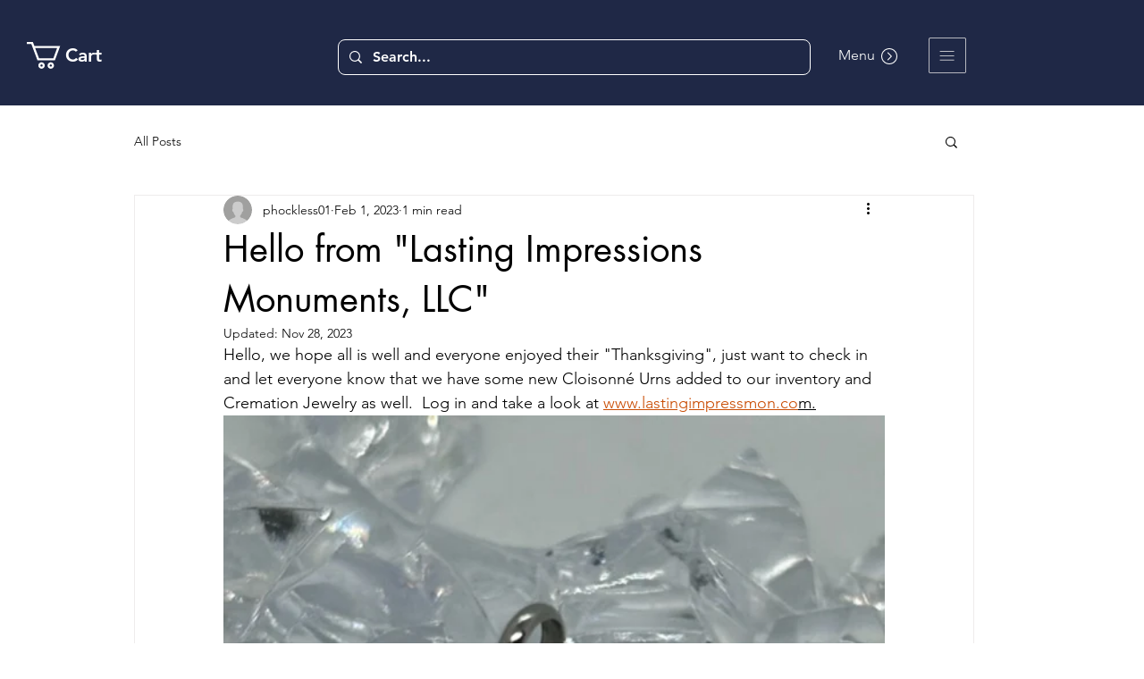

--- FILE ---
content_type: text/javascript
request_url: https://static.mobilemonkey.com/js/mm_75c49fb6-d3da-4493-b978-f75780030fc3-50342102.js
body_size: 2652
content:
"use strict";(()=>{function n(){let n;return{promise:new Promise(t=>{n=t}),resolve:n}}var t,e,i={is:0,starts_with:1,ends_with:2,contains:3,does_not_contain:4,is_not:5,"*":6},o=async()=>{return!0},a="__cai_sts",r=!0;try{(t=!!sessionStorage.getItem("MobileMonkeySessionActive"))||(sessionStorage.setItem("MobileMonkeySessionActive","1"),0===(e=Number(localStorage.getItem("MobileMonkeyVisitCount")))&&sessionStorage.setItem("MobileMonkeyNewVisitor","1"),localStorage.setItem("MobileMonkeyVisitCount",String(e+1))),r=!t,!!sessionStorage.getItem("MobileMonkeyNewVisitor")}catch(m){}var l="__xray_c",s="__xray_n",u="__xray_v",_={views:Number(localStorage.getItem(u)||0)+1,clicks:Number(localStorage.getItem(l)||0),sessions:Number(localStorage.getItem(s)||0)+(r?1:0)};localStorage.setItem(u,String(_.views)),localStorage.setItem(s,String(_.sessions));var c="__xray_sax",y=(Date.now(),localStorage.getItem(c),"0123456789ABCDEFGHIJKLMNOPQRSTUVWXYZabcdefghijklmnopqrstuvwxyz+/");y.substring(10),y.substring(0,10);window.xrayShopify=window.xrayShopify||{};n();!async function(){var n;if(window.mmGlobalJSTimestamp)return;if(window.mmGlobalJSTimestamp="2026-01-30T01:30:24Z",null==(n=window.xrayShopify)?void 0:n.analytics)return;if(await o()){window.localStorage.setItem(a,(new Date).valueOf().toString());Object.keys(i).map(function(){return[]});var t=Object.keys(i).map(function(){return[]});!function(){var n={id:521301,conditions:null,xray_delay_enabled:null,xray_delay_seconds:null,xray_min_activity_count:null,xray_min_activity_enabled:null,xray_min_activity_type:null,xray_returning_visitor_only:null,short_token:"521301@b75d8b94281ffb72fcb4"};if(n.conditions){var e=n.conditions.rules.map(function(n){return i[n.operator]||5});"all"===n.conditions.rule_mode?t[Math.min(...e)].push(n):e.forEach(function(e){t[e].push(n)})}else t[6].push(n)}(),function(){var n={id:521298,conditions:null,xray_delay_enabled:null,xray_delay_seconds:null,xray_min_activity_count:null,xray_min_activity_enabled:null,xray_min_activity_type:null,xray_returning_visitor_only:null,short_token:"521298@821d3872319188017f35",first:!0};if(n.conditions){var e=n.conditions.rules.map(function(n){return i[n.operator]||5});"all"===n.conditions.rule_mode?t[Math.min(...e)].push(n):e.forEach(function(e){t[e].push(n)})}else t[6].push(n)}(),function(){var n={id:521292,conditions:null,xray_delay_enabled:null,xray_delay_seconds:null,xray_min_activity_count:null,xray_min_activity_enabled:null,xray_min_activity_type:null,xray_returning_visitor_only:null,short_token:"521292@61de068a420dbf8088ec",first:!0};if(n.conditions){var e=n.conditions.rules.map(function(n){return i[n.operator]||5});"all"===n.conditions.rule_mode?t[Math.min(...e)].push(n):e.forEach(function(e){t[e].push(n)})}else t[6].push(n)}()}}()})();